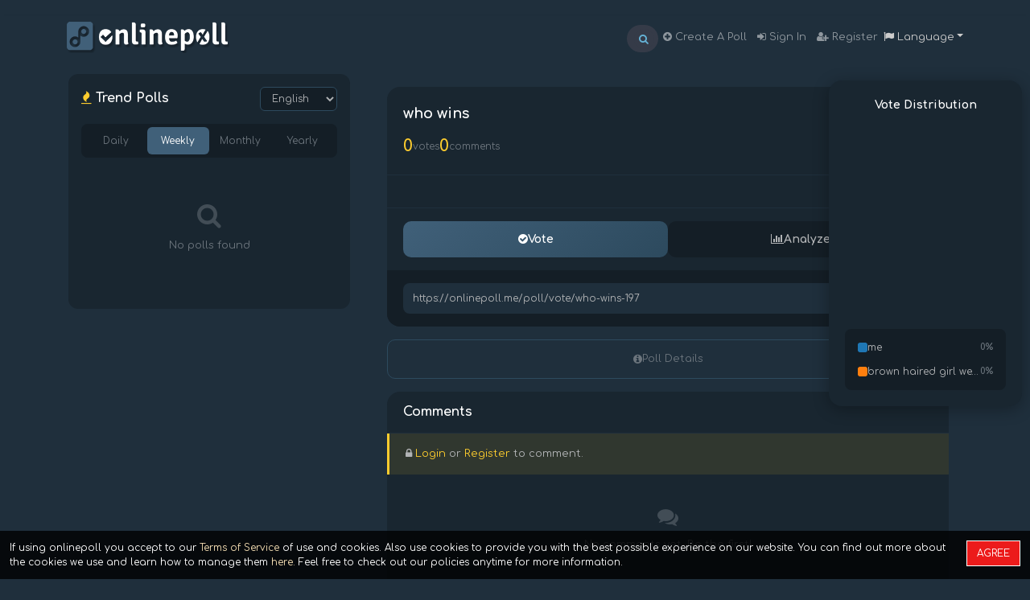

--- FILE ---
content_type: text/html; charset=utf-8
request_url: https://onlinepoll.me/en/poll/result/who-wins-197
body_size: 11091
content:


<!DOCTYPE html>
<html xmlns="http://www.w3.org/1999/xhtml" lang="en">
<head><title>who wins - Results | Onlinepoll.me</title>
	<meta charset="utf-8"/>
	<meta http-equiv="x-ua-compatible" content="ie=edge"/>
	<meta name="viewport" content="width=device-width, initial-scale=1.0"/>
	<meta name="description" content="Live results of "who wins" poll."/>

	<!-- Canonical & hreflang -->
	<link rel="canonical" href="https://onlinepoll.me/en/poll/result/who-wins-197"/>
	
	<link rel="alternate" hreflang="x-default" href="https://onlinepoll.me/en/poll/result/who-wins-197"/>
	
	
	<link rel="alternate" hreflang="en" href="https://onlinepoll.me/en/poll/result/who-wins-197"/>
	
	<link rel="alternate" hreflang="de" href="https://onlinepoll.me/de/poll/result/who-wins-197"/>
	
	<link rel="alternate" hreflang="sv" href="https://onlinepoll.me/sv/poll/result/who-wins-197"/>
	
	<link rel="alternate" hreflang="fr" href="https://onlinepoll.me/fr/poll/result/who-wins-197"/>
	
	<link rel="alternate" hreflang="tr" href="https://onlinepoll.me/tr/poll/result/who-wins-197"/>
	
	<link rel="alternate" hreflang="ru" href="https://onlinepoll.me/ru/poll/result/who-wins-197"/>
	
	<link rel="alternate" hreflang="es" href="https://onlinepoll.me/es/poll/result/who-wins-197"/>
	
	<link rel="alternate" hreflang="it" href="https://onlinepoll.me/it/poll/result/who-wins-197"/>
	
	<link rel="alternate" hreflang="ar" href="https://onlinepoll.me/ar/poll/result/who-wins-197"/>
	
	<link rel="alternate" hreflang="fa" href="https://onlinepoll.me/fa/poll/result/who-wins-197"/>
	
	<link rel="alternate" hreflang="ko" href="https://onlinepoll.me/ko/poll/result/who-wins-197"/>
	
	<link rel="alternate" hreflang="ja" href="https://onlinepoll.me/ja/poll/result/who-wins-197"/>
	
	

	<!-- Open Graph / Social -->
	
<meta property="og:title" content="who wins - Results">
<meta property="og:description" content="See live results of 'who wins' poll">
<meta property="og:type" content="article">
<meta property="og:url" content="https://onlinepoll.me/en/poll/result/who-wins-197">
<meta property="og:site_name" content="OnlinePoll.me">
<meta property="og:locale" content="en">

<meta name="twitter:card" content="summary">

<meta name="twitter:title" content="who wins - Results">



	<!-- Structured Data -->
	
<script type="application/ld+json">
{
  "@context": "https://schema.org",
  "@type": "Question",
  "name": "who wins",
  "text": "who wins",
  "dateCreated": "2024-05-13T13:13:05.067281+03:00",
  "author": {
    "@type": "Person",
    "name": "Guest"
  },
  "answerCount": 0,
  "suggestedAnswer": [
    
  ]
}
</script>

	<script src="/jsi18n/" type="545fdc9d7284e454a95da82f-text/javascript"></script>
	<link rel="preconnect" href="https://fonts.googleapis.com">
	<link rel="preconnect" href="https://fonts.gstatic.com" crossorigin>
	<link href="https://fonts.googleapis.com/css2?family=Comfortaa:wght@400;700&display=swap" rel="stylesheet">
	<link rel="stylesheet" type="text/css" href="/staticfiles/css/font-awesome.min.css"/>
	<link rel="stylesheet" type="text/css" href="/staticfiles/css/bootstrap.min.css">
	<link rel="stylesheet" type="text/css" href="/staticfiles/css/style.css">


	<script src="/staticfiles/js/jquery-3.1.1.min.js" type="545fdc9d7284e454a95da82f-text/javascript"></script>
	<script src="/staticfiles/js/jquery.datetimepicker.full.min.js" type="545fdc9d7284e454a95da82f-text/javascript"></script>
	
<script src="/staticfiles/js/d3.v5.min.js" type="545fdc9d7284e454a95da82f-text/javascript"></script>
<script src="/staticfiles/js/c3.min.js" type="545fdc9d7284e454a95da82f-text/javascript"></script>


<!-- Google tag (gtag.js) -->
<script async src="https://www.googletagmanager.com/gtag/js?id=G-9Z4ZWTF98C" type="545fdc9d7284e454a95da82f-text/javascript"></script>
<script type="545fdc9d7284e454a95da82f-text/javascript">
  window.dataLayer = window.dataLayer || [];
  function gtag(){dataLayer.push(arguments);}
  gtag('js', new Date());

  gtag('config', 'G-9Z4ZWTF98C');
</script>



</head>
<body>
<main class="content">
	

<nav class="container navbar navbar-expand-lg navbar-dark ">
	<a class="navbar-logo" href="/"><img class="logo" src="/media/img/auto_site_logo.png" height="39" width="202" alt="Online Poll"></a>

	<a href="/poll/trends" title="Trend Polls" class="btn btn-danger d-lg-none"><i
			class="fa fa-bar-chart white"></i></a>

	<button class="navbar-toggler" type="button" data-toggle="collapse" data-target="#navbarSupportedContent"
			aria-controls="navbarSupportedContent" aria-expanded="false" aria-label="Toggle navigation">
		<span class="navbar-toggler-icon"></span>
	</button>

	<div class="collapse navbar-collapse" id="navbarSupportedContent">


		<ul class="navbar-nav ml-lg-auto pt-1">
			<li class="nav-item">
				<form autocomplete="off" class="search-container" action="/">
					<div class="searchbar">
						<button type="submit" class="search_icon"><i class="fa fa-search"></i></button>
						<input name="keyword" id="search-box" class="search_input" type="text"
							   placeholder="Search Polls">
					</div>
				</form>

			</li>


	<li class="nav-item ">
		<a href="/" class="nav-link"><i class="fa fa-plus-circle"></i> Create A Poll</a></li>
	
		<li class="nav-item">
			<a href="/en/user/login/?next=/en/poll/result/who-wins-197" class="nav-link"><i
					class="fa fa-sign-in"></i> Sign In</a></li>
		<li class="nav-item">
			<a href="/en/user/signup/" class="nav-link"><i class="fa fa-user-plus"></i> Register
			</a>
		</li>
	





	</ul>
	<div class="dropdown-container">
		<a class='dropdown-toggle' data-toggle='dropdown' role='button' aria-expanded='false'><i
				class="fa fa-flag"></i> Language<span class='caret'></span></a>
		<ul class='dropdown-menu text-capitalize' role='menu'>
			  
			
				<li>
					<form name="languageen" action="/i18n/setlang/"
						  method="post"><input type="hidden" name="csrfmiddlewaretoken" value="58yqQiUoIxon7yDPfgeCipXfxPrzM9ZLaK9TVU4elYcxwlpaMZZAMdjJAFx11aI1"> <input name="next" type="hidden" value=""/>
						<input name="language" type="hidden" value="en"/> <a class="blacktext"
																							  href="javascript:document.languageen.submit()" lang="en"><img
								width='16' height='12' src="/media/img/flags/en.png"
								alt='English'/> English</a>
					</form>
				</li>
			
				<li>
					<form name="languagede" action="/i18n/setlang/"
						  method="post"><input type="hidden" name="csrfmiddlewaretoken" value="58yqQiUoIxon7yDPfgeCipXfxPrzM9ZLaK9TVU4elYcxwlpaMZZAMdjJAFx11aI1"> <input name="next" type="hidden" value=""/>
						<input name="language" type="hidden" value="de"/> <a class="blacktext"
																							  href="javascript:document.languagede.submit()" lang="de"><img
								width='16' height='12' src="/media/img/flags/de.png"
								alt='German'/> Deutsch</a>
					</form>
				</li>
			
				<li>
					<form name="languagesv" action="/i18n/setlang/"
						  method="post"><input type="hidden" name="csrfmiddlewaretoken" value="58yqQiUoIxon7yDPfgeCipXfxPrzM9ZLaK9TVU4elYcxwlpaMZZAMdjJAFx11aI1"> <input name="next" type="hidden" value=""/>
						<input name="language" type="hidden" value="sv"/> <a class="blacktext"
																							  href="javascript:document.languagesv.submit()" lang="sv"><img
								width='16' height='12' src="/media/img/flags/sv.png"
								alt='Swedish'/> svenska</a>
					</form>
				</li>
			
				<li>
					<form name="languagefr" action="/i18n/setlang/"
						  method="post"><input type="hidden" name="csrfmiddlewaretoken" value="58yqQiUoIxon7yDPfgeCipXfxPrzM9ZLaK9TVU4elYcxwlpaMZZAMdjJAFx11aI1"> <input name="next" type="hidden" value=""/>
						<input name="language" type="hidden" value="fr"/> <a class="blacktext"
																							  href="javascript:document.languagefr.submit()" lang="fr"><img
								width='16' height='12' src="/media/img/flags/fr.png"
								alt='French'/> français</a>
					</form>
				</li>
			
				<li>
					<form name="languagetr" action="/i18n/setlang/"
						  method="post"><input type="hidden" name="csrfmiddlewaretoken" value="58yqQiUoIxon7yDPfgeCipXfxPrzM9ZLaK9TVU4elYcxwlpaMZZAMdjJAFx11aI1"> <input name="next" type="hidden" value=""/>
						<input name="language" type="hidden" value="tr"/> <a class="blacktext"
																							  href="javascript:document.languagetr.submit()" lang="tr"><img
								width='16' height='12' src="/media/img/flags/tr.png"
								alt='Turkish'/> Türkçe</a>
					</form>
				</li>
			
				<li>
					<form name="languageru" action="/i18n/setlang/"
						  method="post"><input type="hidden" name="csrfmiddlewaretoken" value="58yqQiUoIxon7yDPfgeCipXfxPrzM9ZLaK9TVU4elYcxwlpaMZZAMdjJAFx11aI1"> <input name="next" type="hidden" value=""/>
						<input name="language" type="hidden" value="ru"/> <a class="blacktext"
																							  href="javascript:document.languageru.submit()" lang="ru"><img
								width='16' height='12' src="/media/img/flags/ru.png"
								alt='Russian'/> Русский</a>
					</form>
				</li>
			
				<li>
					<form name="languagees" action="/i18n/setlang/"
						  method="post"><input type="hidden" name="csrfmiddlewaretoken" value="58yqQiUoIxon7yDPfgeCipXfxPrzM9ZLaK9TVU4elYcxwlpaMZZAMdjJAFx11aI1"> <input name="next" type="hidden" value=""/>
						<input name="language" type="hidden" value="es"/> <a class="blacktext"
																							  href="javascript:document.languagees.submit()" lang="es"><img
								width='16' height='12' src="/media/img/flags/es.png"
								alt='Spanish'/> español</a>
					</form>
				</li>
			
				<li>
					<form name="languageit" action="/i18n/setlang/"
						  method="post"><input type="hidden" name="csrfmiddlewaretoken" value="58yqQiUoIxon7yDPfgeCipXfxPrzM9ZLaK9TVU4elYcxwlpaMZZAMdjJAFx11aI1"> <input name="next" type="hidden" value=""/>
						<input name="language" type="hidden" value="it"/> <a class="blacktext"
																							  href="javascript:document.languageit.submit()" lang="it"><img
								width='16' height='12' src="/media/img/flags/it.png"
								alt='Italian'/> italiano</a>
					</form>
				</li>
			
				<li>
					<form name="languagear" action="/i18n/setlang/"
						  method="post"><input type="hidden" name="csrfmiddlewaretoken" value="58yqQiUoIxon7yDPfgeCipXfxPrzM9ZLaK9TVU4elYcxwlpaMZZAMdjJAFx11aI1"> <input name="next" type="hidden" value=""/>
						<input name="language" type="hidden" value="ar"/> <a class="blacktext"
																							  href="javascript:document.languagear.submit()" lang="ar"><img
								width='16' height='12' src="/media/img/flags/ar.png"
								alt='Arabic'/> العربيّة</a>
					</form>
				</li>
			
				<li>
					<form name="languagefa" action="/i18n/setlang/"
						  method="post"><input type="hidden" name="csrfmiddlewaretoken" value="58yqQiUoIxon7yDPfgeCipXfxPrzM9ZLaK9TVU4elYcxwlpaMZZAMdjJAFx11aI1"> <input name="next" type="hidden" value=""/>
						<input name="language" type="hidden" value="fa"/> <a class="blacktext"
																							  href="javascript:document.languagefa.submit()" lang="fa"><img
								width='16' height='12' src="/media/img/flags/fa.png"
								alt='Persian'/> فارسی</a>
					</form>
				</li>
			
				<li>
					<form name="languageko" action="/i18n/setlang/"
						  method="post"><input type="hidden" name="csrfmiddlewaretoken" value="58yqQiUoIxon7yDPfgeCipXfxPrzM9ZLaK9TVU4elYcxwlpaMZZAMdjJAFx11aI1"> <input name="next" type="hidden" value=""/>
						<input name="language" type="hidden" value="ko"/> <a class="blacktext"
																							  href="javascript:document.languageko.submit()" lang="ko"><img
								width='16' height='12' src="/media/img/flags/ko.png"
								alt='Korean'/> 한국어</a>
					</form>
				</li>
			
				<li>
					<form name="languageja" action="/i18n/setlang/"
						  method="post"><input type="hidden" name="csrfmiddlewaretoken" value="58yqQiUoIxon7yDPfgeCipXfxPrzM9ZLaK9TVU4elYcxwlpaMZZAMdjJAFx11aI1"> <input name="next" type="hidden" value=""/>
						<input name="language" type="hidden" value="ja"/> <a class="blacktext"
																							  href="javascript:document.languageja.submit()" lang="ja"><img
								width='16' height='12' src="/media/img/flags/ja.png"
								alt='Japanese'/> 日本語</a>
					</form>
				</li>
			
		</ul>
	</div>
	</div>

</nav>




	


	
<style>
/* ==================== RESULT PAGE - MOBILE FIRST ==================== */

.result-container {
	max-width: 800px;
	margin: 0 auto;
	padding: 16px;
}

/* Poll Result Card */
.result-card {
	background: #192630;
	border-radius: 16px;
	overflow: hidden;
	margin-bottom: 16px;
}

.result-header {
	padding: 20px;
	border-bottom: 1px solid #1f2f3c;
}

.result-title {
	color: #fff;
	font-size: 18px;
	font-weight: 600;
	line-height: 1.5;
	margin: 0 0 12px 0;
}

/* Stats Row */
.stats-row {
	display: flex;
	gap: 16px;
	flex-wrap: wrap;
}

.stat-item {
	display: flex;
	align-items: center;
	gap: 8px;
}

.stat-value {
	font-size: 20px;
	font-weight: 700;
	color: #fccc2e;
}

.stat-label {
	font-size: 12px;
	color: #6c757d;
}

/* Result Options */
.result-body {
	padding: 20px;
}

/* Text Poll Result */
.result-option {
	margin-bottom: 16px;
}

.result-option-header {
	display: flex;
	justify-content: space-between;
	align-items: flex-start;
	margin-bottom: 8px;
	gap: 12px;
}

.result-option-text {
	color: #fff;
	font-size: 14px;
	font-weight: 500;
	flex: 1;
	word-wrap: break-word;
}

.result-option-votes {
	color: #6c757d;
	font-size: 13px;
	white-space: nowrap;
}

.result-progress {
	height: 32px;
	background: #141e26;
	border-radius: 8px;
	overflow: hidden;
	position: relative;
}

.result-progress-bar {
	height: 100%;
	background: linear-gradient(90deg, #406079 0%, #2d4a5e 100%);
	border-radius: 8px;
	display: flex;
	align-items: center;
	justify-content: flex-end;
	padding-right: 12px;
	min-width: 40px;
	transition: width 0.5s ease;
}

.result-percentage {
	color: #fff;
	font-size: 13px;
	font-weight: 600;
}

/* Image Poll Result Grid */
.image-results-grid {
	display: grid;
	grid-template-columns: repeat(2, 1fr);
	gap: 16px;
}

@media (max-width: 480px) {
	.image-results-grid {
		grid-template-columns: 1fr;
	}
}

.image-result-card {
	background: #141e26;
	border-radius: 12px;
	overflow: hidden;
}

.image-result-card .image-wrapper {
	position: relative;
	overflow: hidden;
}

.image-result-card img {
	width: 100%;
	height: 140px;
	object-fit: cover;
}

/* Magnifying glass icon */
.image-zoom-btn {
	position: absolute;
	bottom: 8px;
	right: 8px;
	width: 32px;
	height: 32px;
	background: rgba(0, 0, 0, 0.6);
	border: none;
	border-radius: 50%;
	color: #fff;
	cursor: pointer;
	display: flex;
	align-items: center;
	justify-content: center;
	font-size: 14px;
	transition: all 0.2s;
	box-shadow: 0 2px 8px rgba(0, 0, 0, 0.4);
	z-index: 10;
}

.image-zoom-btn:hover {
	background: rgba(252, 204, 46, 0.9);
	color: #000;
	transform: scale(1.1);
}

/* Image Modal */
.image-modal {
	display: none;
	position: fixed;
	z-index: 9999;
	left: 0;
	top: 0;
	width: 100%;
	height: 100%;
	background-color: rgba(0, 0, 0, 0.9);
	justify-content: center;
	align-items: center;
}

.image-modal.show {
	display: flex;
}

.image-modal-content {
	max-width: 90%;
	max-height: 90%;
	object-fit: contain;
	border-radius: 8px;
	box-shadow: 0 4px 30px rgba(0, 0, 0, 0.5);
}

.image-modal-close {
	position: absolute;
	top: 20px;
	right: 30px;
	color: #fff;
	font-size: 36px;
	font-weight: bold;
	cursor: pointer;
	transition: color 0.2s;
	z-index: 10000;
}

.image-modal-close:hover {
	color: #fccc2e;
}

.image-modal-caption {
	position: absolute;
	bottom: 20px;
	left: 50%;
	transform: translateX(-50%);
	color: #fff;
	font-size: 14px;
	text-align: center;
	background: rgba(0, 0, 0, 0.6);
	padding: 8px 16px;
	border-radius: 20px;
	max-width: 80%;
}

.image-result-body {
	padding: 12px;
}

.image-result-title {
	color: #fff;
	font-size: 13px;
	margin-bottom: 8px;
}

.image-result-stats {
	display: flex;
	justify-content: space-between;
	align-items: center;
	margin-bottom: 8px;
}

.image-result-votes {
	background: #406079;
	color: #fff;
	padding: 4px 10px;
	border-radius: 20px;
	font-size: 12px;
	font-weight: 600;
}

.image-result-percent {
	color: #6c757d;
	font-size: 12px;
}

.image-result-progress {
	height: 6px;
	background: #1f2f3c;
	border-radius: 3px;
	overflow: hidden;
}

.image-result-progress-bar {
	height: 100%;
	background: #406079;
	border-radius: 3px;
	transition: width 0.5s ease;
}

/* Action Buttons */
.result-actions {
	display: flex;
	gap: 10px;
	padding: 16px 20px;
	border-top: 1px solid #1f2f3c;
}

.action-btn {
	flex: 1;
	display: flex;
	align-items: center;
	justify-content: center;
	gap: 8px;
	padding: 12px 16px;
	border-radius: 10px;
	font-size: 14px;
	font-weight: 600;
	text-decoration: none;
	transition: all 0.2s;
}

.action-btn.primary {
	background: linear-gradient(135deg, #406079 0%, #2d4a5e 100%);
	color: #fff;
}

.action-btn.secondary {
	background: #141e26;
	color: #b1b3b5;
}

.action-btn:hover {
	transform: translateY(-2px);
	text-decoration: none;
	color: #fff;
}

.action-btn.disabled {
	background: #333;
	color: #666;
	cursor: not-allowed;
	transform: none;
}

/* Share Section */
.share-row {
	display: flex;
	align-items: center;
	gap: 8px;
	padding: 16px 20px;
	background: #141e26;
}

.share-input {
	flex: 1;
	background: #1f2f3c;
	border: none;
	border-radius: 8px;
	padding: 10px 12px;
	color: #b1b3b5;
	font-size: 12px;
	min-width: 0;
}

.share-btn {
	background: #406079;
	color: #fff;
	border: none;
	border-radius: 8px;
	padding: 10px 16px;
	font-size: 12px;
	font-weight: 600;
	cursor: pointer;
	white-space: nowrap;
}

/* Chart Section - Mobile */
.chart-section-mobile {
	background: #192630;
	border-radius: 16px;
	padding: 20px;
	margin-bottom: 16px;
}

/* Chart Section - Desktop Fixed */
.chart-section-fixed {
	position: fixed;
	top: 100px;
	right: 20px;
	width: 280px;
	background: #192630;
	border-radius: 16px;
	padding: 20px;
	z-index: 100;
	box-shadow: 0 4px 20px rgba(0, 0, 0, 0.3);
}

@media (max-width: 1400px) {
	.chart-section-fixed {
		right: 10px;
		width: 240px;
	}
}

@media (max-width: 1200px) {
	.chart-section-fixed {
		display: none;
	}
}

.chart-title {
	color: #fff;
	font-size: 14px;
	font-weight: 600;
	margin-bottom: 16px;
	text-align: center;
}

#chart, #chart-mobile {
	display: flex;
	justify-content: center;
}

/* Custom Legend - Scrollable */
.chart-legend-container {
	max-height: 150px;
	overflow-y: auto;
	margin-top: 12px;
	padding: 8px;
	background: #141e26;
	border-radius: 8px;
}

.chart-legend-container::-webkit-scrollbar {
	width: 6px;
}

.chart-legend-container::-webkit-scrollbar-track {
	background: #1f2f3c;
	border-radius: 3px;
}

.chart-legend-container::-webkit-scrollbar-thumb {
	background: #406079;
	border-radius: 3px;
}

.legend-item {
	display: flex;
	align-items: center;
	gap: 8px;
	padding: 6px 8px;
	border-radius: 4px;
	transition: background 0.2s;
}

.legend-item:hover {
	background: #1f2f3c;
}

.legend-color {
	width: 12px;
	height: 12px;
	min-width: 12px;
	border-radius: 3px;
}

.legend-text {
	flex: 1;
	color: #b1b3b5;
	font-size: 12px;
	overflow: hidden;
	text-overflow: ellipsis;
	white-space: nowrap;
}

.legend-value {
	color: #6c757d;
	font-size: 11px;
	font-weight: 600;
}

/* Comments Section */
.comments-card {
	background: #192630;
	border-radius: 16px;
	overflow: hidden;
	margin-bottom: 16px;
}

.comments-header {
	display: flex;
	justify-content: space-between;
	align-items: center;
	padding: 16px 20px;
	border-bottom: 1px solid #1f2f3c;
}

.comments-title {
	color: #fff;
	font-size: 16px;
	font-weight: 600;
	margin: 0;
}

.comments-sort {
	display: flex;
	gap: 8px;
}

.sort-btn {
	background: #141e26;
	border: none;
	border-radius: 6px;
	padding: 8px 12px;
	color: #6c757d;
	cursor: pointer;
	transition: all 0.2s;
}

.sort-btn:hover {
	background: #1f2f3c;
	color: #fff;
}

/* Comment Form */
.comment-form {
	padding: 16px 20px;
	border-bottom: 1px solid #1f2f3c;
}

.comment-input {
	width: 100%;
	background: #141e26;
	border: 2px solid transparent;
	border-radius: 10px;
	padding: 12px 14px;
	color: #fff;
	font-size: 14px;
	resize: none;
	min-height: 60px;
	margin-bottom: 12px;
}

.comment-input:focus {
	outline: none;
	border-color: #406079;
}

.comment-submit {
	background: #406079;
	color: #fff;
	border: none;
	border-radius: 8px;
	padding: 10px 20px;
	font-size: 13px;
	font-weight: 600;
	cursor: pointer;
}

.login-prompt {
	padding: 16px 20px;
	background: rgba(252, 204, 46, 0.1);
	border-left: 3px solid #fccc2e;
	color: #b1b3b5;
	font-size: 13px;
}

.login-prompt a {
	color: #fccc2e;
}

/* Comment Item */
.comment-item {
	padding: 16px 20px;
	border-bottom: 1px solid #1f2f3c;
}

.comment-item:last-child {
	border-bottom: none;
}

.comment-text {
	color: #fff;
	font-size: 14px;
	line-height: 1.5;
	margin-bottom: 12px;
	word-wrap: break-word;
}

.comment-footer {
	display: flex;
	justify-content: space-between;
	align-items: center;
	flex-wrap: wrap;
	gap: 12px;
}

.comment-votes {
	display: flex;
	align-items: center;
	gap: 8px;
}

.vote-btn {
	background: #141e26;
	border: none;
	border-radius: 4px;
	padding: 4px 8px;
	color: #6c757d;
	cursor: pointer;
	transition: all 0.2s;
}

.vote-btn:hover {
	background: #1f2f3c;
	color: #fff;
}

.vote-count {
	color: #fccc2e;
	font-weight: 600;
	font-size: 13px;
	min-width: 24px;
	text-align: center;
}

.comment-meta {
	display: flex;
	align-items: center;
	gap: 12px;
	font-size: 12px;
	color: #6c757d;
}

.comment-author {
	color: #17a2b8;
}

.comment-error {
	color: #dc3545;
	font-size: 12px;
	margin-top: 8px;
}

/* Poll Info Toggle */
.info-toggle {
	display: flex;
	align-items: center;
	justify-content: center;
	gap: 8px;
	width: 100%;
	padding: 14px;
	background: transparent;
	border: 1px solid #2d4a5e;
	border-radius: 10px;
	color: #6c757d;
	font-size: 13px;
	cursor: pointer;
	margin-top: 16px;
}

.info-panel {
	background: #141e26;
	border-radius: 12px;
	padding: 16px;
	margin-top: 12px;
}

.info-grid {
	display: grid;
	grid-template-columns: repeat(2, 1fr);
	gap: 12px;
}

@media (max-width: 480px) {
	.info-grid {
		grid-template-columns: 1fr;
	}
}

.info-item {
	padding: 10px 12px;
	background: #1f2f3c;
	border-radius: 8px;
}

.info-label {
	color: #6c757d;
	font-size: 11px;
	text-transform: uppercase;
	margin-bottom: 4px;
}

.info-value {
	color: #fff;
	font-size: 13px;
}

/* Password Card */
.password-card {
	background: #192630;
	border-radius: 16px;
	padding: 32px 24px;
	text-align: center;
	max-width: 400px;
	margin: 40px auto;
}

/* Hidden Results */
.hidden-results {
	background: #192630;
	border-radius: 16px;
	padding: 40px 24px;
	text-align: center;
	max-width: 500px;
	margin: 40px auto;
}

.hidden-results i {
	font-size: 48px;
	color: #fccc2e;
	margin-bottom: 16px;
}

.hidden-results h3 {
	color: #fff;
	margin-bottom: 12px;
}

.hidden-results p {
	color: #6c757d;
	margin-bottom: 20px;
}
</style>


<div class="container mt-4">
	<div class="row justify-content-center">
		<!-- Left Sidebar - Desktop Only -->
		<div class="col-xl-4 col-lg-4 d-none d-lg-block" id="myClass">
			





<style>
/* Trend Sidebar Styles */
.trend-sidebar {
	background: #192630;
	border-radius: 12px;
	padding: 16px;
	margin-bottom: 16px;
}

.trend-header {
	display: flex;
	justify-content: space-between;
	align-items: center;
	margin-bottom: 16px;
}

.trend-title {
	color: #fff;
	font-size: 16px;
	font-weight: 600;
	margin: 0;
}

.trend-lang-select {
	background: #141e26;
	border: 1px solid #2d4a5e;
	border-radius: 6px;
	color: #b1b3b5;
	padding: 6px 10px;
	font-size: 12px;
	cursor: pointer;
	text-transform: capitalize;
}

.trend-lang-select:focus {
	outline: none;
	border-color: #406079;
}

/* Period Tabs */
.trend-tabs {
	display: flex;
	gap: 4px;
	margin-bottom: 16px;
	background: #141e26;
	border-radius: 8px;
	padding: 4px;
}

.trend-tab {
	flex: 1;
	background: transparent;
	border: none;
	border-radius: 6px;
	color: #6c757d;
	padding: 8px 12px;
	font-size: 12px;
	font-weight: 500;
	cursor: pointer;
	transition: all 0.2s;
}

.trend-tab:hover {
	color: #b1b3b5;
}

.trend-tab.active {
	background: #406079;
	color: #fff;
}

/* Poll List */
.trend-list {
	max-height: 500px;
	overflow-y: auto;
}

.trend-list::-webkit-scrollbar {
	width: 6px;
}

.trend-list::-webkit-scrollbar-track {
	background: #141e26;
	border-radius: 3px;
}

.trend-list::-webkit-scrollbar-thumb {
	background: #406079;
	border-radius: 3px;
}

.trend-item {
	display: block;
	padding: 12px;
	background: #141e26;
	border-radius: 8px;
	margin-bottom: 8px;
	text-decoration: none;
	transition: all 0.2s;
}

.trend-item:hover {
	background: #1f2f3c;
	text-decoration: none;
	transform: translateX(4px);
}

.trend-item-title {
	color: #fff;
	font-size: 13px;
	line-height: 1.4;
	margin-bottom: 6px;
	display: -webkit-box;
	-webkit-line-clamp: 2;
	-webkit-box-orient: vertical;
	overflow: hidden;
}

.trend-item-stats {
	display: flex;
	gap: 12px;
	font-size: 11px;
	color: #6c757d;
}

.trend-item-stats i {
	margin-right: 4px;
}

.trend-item-type {
	color: #17a2b8;
	font-size: 10px;
	background: rgba(23, 162, 184, 0.1);
	padding: 2px 6px;
	border-radius: 4px;
	margin-left: auto;
}

/* Loading State */
.trend-loading {
	display: flex;
	justify-content: center;
	align-items: center;
	padding: 40px;
	color: #6c757d;
}

.trend-loading .spinner {
	width: 24px;
	height: 24px;
	border: 2px solid #2d4a5e;
	border-top-color: #406079;
	border-radius: 50%;
	animation: spin 0.8s linear infinite;
}

@keyframes spin {
	to { transform: rotate(360deg); }
}

/* Pagination */
.trend-pagination {
	display: flex;
	justify-content: center;
	gap: 4px;
	margin-top: 12px;
	padding-top: 12px;
	border-top: 1px solid #1f2f3c;
}

.trend-page-btn {
	background: #141e26;
	border: none;
	border-radius: 4px;
	color: #6c757d;
	padding: 6px 10px;
	font-size: 11px;
	cursor: pointer;
	transition: all 0.2s;
}

.trend-page-btn:hover {
	background: #1f2f3c;
	color: #fff;
}

.trend-page-btn.active {
	background: #406079;
	color: #fff;
}

.trend-page-btn:disabled {
	opacity: 0.5;
	cursor: not-allowed;
}

/* Empty State */
.trend-empty {
	text-align: center;
	padding: 40px 20px;
	color: #6c757d;
}

.trend-empty i {
	font-size: 32px;
	margin-bottom: 12px;
	opacity: 0.5;
}

/* Versus Section */
.versus-section {
	margin-top: 16px;
	padding-top: 16px;
	border-top: 1px solid #1f2f3c;
}

.versus-title {
	color: #fccc2e;
	font-size: 13px;
	font-weight: 600;
	margin-bottom: 12px;
	display: flex;
	align-items: center;
	gap: 6px;
}

.versus-item {
	background: linear-gradient(135deg, #1f2f3c 0%, #192630 100%);
	border-left: 3px solid #fccc2e;
}
</style>

<div class="trend-sidebar">
	<div class="trend-header">
		<h2 class="trend-title"><i class="fa fa-fire" style="color: #fccc2e;"></i> Trend Polls</h2>
		<select class="trend-lang-select" id="trendLanguage">
			<option value="all" >ALL</option>
			
			<option value="en" selected>English</option>
			
			<option value="de" >Deutsch</option>
			
			<option value="sv" >svenska</option>
			
			<option value="fr" >français</option>
			
			<option value="tr" >Türkçe</option>
			
			<option value="ru" >Русский</option>
			
			<option value="es" >español</option>
			
			<option value="it" >italiano</option>
			
			<option value="ar" >العربيّة</option>
			
			<option value="fa" >فارسی</option>
			
			<option value="ko" >한국어</option>
			
			<option value="ja" >日本語</option>
			
		</select>
	</div>

	<div class="trend-tabs">
		<button class="trend-tab " data-period="daily">Daily</button>
		<button class="trend-tab active" data-period="weekly">Weekly</button>
		<button class="trend-tab " data-period="monthly">Monthly</button>
		<button class="trend-tab " data-period="yearly">Yearly</button>
	</div>

	<div class="trend-content" id="trendContent">
		<div class="trend-loading">
			<div class="spinner"></div>
		</div>
	</div>
</div>

<script type="545fdc9d7284e454a95da82f-text/javascript">
(function() {
	'use strict';

	// State
	let currentPeriod = 'weekly';
	let currentLanguage = 'en';
	let currentPage = 1;
	let isLoading = false;

	// Elements
	const content = document.getElementById('trendContent');
	const tabs = document.querySelectorAll('.trend-tab');
	const langSelect = document.getElementById('trendLanguage');

	// Load trending polls
	function loadTrending(period, language, page) {
		if (isLoading) return;
		isLoading = true;

		// Show loading
		content.innerHTML = '<div class="trend-loading"><div class="spinner"></div></div>';

		// API call
		fetch(`/poll/api/trending/?period=${period}&language=${language}&page=${page}`, {
			method: 'GET',
			credentials: 'same-origin',
			headers: {
				'X-Requested-With': 'XMLHttpRequest'
			}
		})
		.then(response => response.text())
		.then(html => {
			content.innerHTML = html;
			isLoading = false;
		})
		.catch(error => {
			console.error('Trend load error:', error);
			content.innerHTML = `
				<div class="trend-empty">
					<i class="fa fa-exclamation-circle"></i>
					<p>Error loading polls</p>
				</div>
			`;
			isLoading = false;
		});
	}

	// Tab click handler
	tabs.forEach(tab => {
		tab.addEventListener('click', function() {
			tabs.forEach(t => t.classList.remove('active'));
			this.classList.add('active');
			currentPeriod = this.dataset.period;
			currentPage = 1;
			loadTrending(currentPeriod, currentLanguage, currentPage);
		});
	});

	// Language change handler
	if (langSelect) {
		langSelect.addEventListener('change', function() {
			currentLanguage = this.value;
			currentPage = 1;

			// Update session via AJAX
			fetch("/en/poll/langcontrol", {
				method: 'POST',
				credentials: 'same-origin',
				headers: {
					'Content-Type': 'application/x-www-form-urlencoded',
					'X-CSRFToken': '58yqQiUoIxon7yDPfgeCipXfxPrzM9ZLaK9TVU4elYcxwlpaMZZAMdjJAFx11aI1'
				},
				body: 'which_language=' + currentLanguage
			}).then(() => {
				loadTrending(currentPeriod, currentLanguage, currentPage);
			});
		});
	}

	// Pagination handler (delegated)
	content.addEventListener('click', function(e) {
		const btn = e.target.closest('.trend-page-btn');
		if (btn && !btn.disabled) {
			const page = btn.dataset.page;
			if (page) {
				currentPage = parseInt(page);
				loadTrending(currentPeriod, currentLanguage, currentPage);
			}
		}
	});

	// Global function for pagination (backward compatibility)
	window.get_poll_data = function(period, page) {
		currentPeriod = period;
		currentPage = page;
		loadTrending(currentPeriod, currentLanguage, currentPage);
	};

	// Initial load
	loadTrending(currentPeriod, currentLanguage, currentPage);

})();
</script>



		</div>

		<div class="col-xl-8 col-lg-8 col-12">
			

			<div class="result-container">
				

				<!-- Result Card -->
				<div class="result-card">
					<div class="result-header">
						<h1 class="result-title">who wins</h1>
						<div class="stats-row">
							<div class="stat-item">
								<span class="stat-value" id="totalvote">0</span>
								<span class="stat-label">votes</span>
							</div>
							<div class="stat-item">
								<span class="stat-value">0</span>
								<span class="stat-label">comments</span>
							</div>
						</div>
					</div>

					<div class="result-body">
						
						<!-- Text Poll Results -->
						
						
						
						
						
						
					</div>

					<div class="result-actions">
						
						<a href="/en/poll/vote/who-wins-197" class="action-btn primary">
							<i class="fa fa-check-circle"></i> Vote
						</a>
						
						<a href="/poll/analyze/who-wins-197" class="action-btn secondary">
							<i class="fa fa-bar-chart"></i> Analyze
						</a>
					</div>

					<div class="share-row">
						<input type="text" id="share" class="share-input" readonly value="https://onlinepoll.me/poll/vote/who-wins-197" onclick="if (!window.__cfRLUnblockHandlers) return false; this.select()" data-cf-modified-545fdc9d7284e454a95da82f-="">
						<button type="button" class="share-btn" onclick="if (!window.__cfRLUnblockHandlers) return false; copyShare()" data-cf-modified-545fdc9d7284e454a95da82f-="">
							<i class="fa fa-copy"></i> Copy
						</button>
					</div>
				</div>

				<!-- Pie Chart - Mobile (between results and comments) -->
				<div class="chart-section-mobile d-xl-none">
					<div class="chart-title">Vote Distribution</div>
					<div id="chart-mobile"></div>
					<div class="chart-legend-container" id="chart-mobile-legend"></div>
				</div>

				<!-- Poll Info Toggle -->
				<button type="button" class="info-toggle" data-toggle="collapse" data-target="#pollInfo">
					<i class="fa fa-info-circle"></i> Poll Details
				</button>
				<div class="collapse" id="pollInfo">
					<div class="info-panel">
						<div class="info-grid">
							<div class="info-item">
								<div class="info-label">Created</div>
								<div class="info-value">13 May 2024</div>
							</div>
							<div class="info-item">
								<div class="info-label">End Date</div>
								<div class="info-value">No limit</div>
							</div>
							<div class="info-item">
								<div class="info-label">Security</div>
								<div class="info-value">
									No Check
								</div>
							</div>
							<div class="info-item">
								<div class="info-label">Created By</div>
								<div class="info-value">Anonymous</div>
							</div>
						</div>
					</div>
				</div>

				<!-- Comments Section -->
				<div class="comments-card" style="margin-top: 16px;">
					<div class="comments-header">
						<h3 class="comments-title">Comments</h3>
						
					</div>

					
					<div class="login-prompt">
						<i class="fa fa-lock"></i>
						<a href="/en/user/login/">Login</a> or
						<a href="/en/user/signup/">Register</a> to comment.
					</div>
					

					<div id="list">
						
						<div style="padding: 40px 20px; text-align: center; color: #6c757d;">
							<i class="fa fa-comments fa-2x" style="margin-bottom: 12px; opacity: 0.5;"></i>
							<p>No comments yet. Be the first!</p>
						</div>
						
					</div>
				</div>
			</div>
			
		</div>
	</div>
</div>

<!-- Fixed Pie Chart - Desktop Only -->

<div class="chart-section-fixed d-none d-xl-block">
	<div class="chart-title">Vote Distribution</div>
	<div id="chart"></div>
	<div class="chart-legend-container" id="chart-legend"></div>
</div>


<!-- Image Modal -->
<div id="imageModal" class="image-modal" onclick="if (!window.__cfRLUnblockHandlers) return false; closeImageModal()" data-cf-modified-545fdc9d7284e454a95da82f-="">
	<span class="image-modal-close" onclick="if (!window.__cfRLUnblockHandlers) return false; closeImageModal()" data-cf-modified-545fdc9d7284e454a95da82f-="">&times;</span>
	<img class="image-modal-content" id="modalImage" src="" alt="">
	<div class="image-modal-caption" id="modalCaption"></div>
</div>

<script type="545fdc9d7284e454a95da82f-text/javascript">
// Image modal functions
function openImageModal(imageUrl, caption) {
	const modal = document.getElementById('imageModal');
	const modalImg = document.getElementById('modalImage');
	const modalCaption = document.getElementById('modalCaption');

	modal.classList.add('show');
	modalImg.src = imageUrl;
	modalCaption.textContent = caption || '';
	modalCaption.style.display = caption ? 'block' : 'none';
	document.body.style.overflow = 'hidden';
}

function closeImageModal() {
	const modal = document.getElementById('imageModal');
	modal.classList.remove('show');
	document.body.style.overflow = '';
}

// Close modal on escape key
document.addEventListener('keydown', function(e) {
	if (e.key === 'Escape') closeImageModal();
});

// Prevent modal close when clicking on image
document.getElementById('modalImage')?.addEventListener('click', function(e) {
	e.stopPropagation();
});
</script>

<script type="545fdc9d7284e454a95da82f-text/javascript">
// Copy share link
function copyShare() {
	const input = document.getElementById('share');
	input.select();
	document.execCommand('copy');
	const btn = event.target.closest('.share-btn');
	const originalText = btn.innerHTML;
	btn.innerHTML = '<i class="fa fa-check"></i> Copied!';
	setTimeout(() => { btn.innerHTML = originalText; }, 2000);
}

// Comment sorting
function sortPopular() {
	var $wrapper = $('#list');
	$wrapper.find('> .comment-item').sort(function(a, b) {
		return parseInt(b.dataset.vote) - parseInt(a.dataset.vote);
	}).appendTo($wrapper);
}

function sortDate() {
	var $wrapper = $('#list');
	$wrapper.find('> .comment-item').sort(function(a, b) {
		return parseInt(b.dataset.commentid) - parseInt(a.dataset.commentid);
	}).appendTo($wrapper);
}

// Comment vote
function changevote(action, comment_id, user) {
	$.ajax({
		url: "/poll/rate/" + comment_id + "/",
		type: 'POST',
		data: { index: action, id: comment_id, user: user },
		success: function(data) {
			$("[data-comment-vote='" + comment_id + "']").html(data.vote);
			$(".comment-item[data-commentid='" + comment_id + "']").attr("data-vote", data.vote);
			if (data.error_message) {
				$("[data-error='" + comment_id + "']").html(data.error_message);
			}
		}
	});
}

// Report comment
function reportAjax(comment_id, user) {
	$.ajax({
		url: "/poll/report/" + comment_id + "/",
		type: 'POST',
		data: { id: comment_id, user: user },
		success: function(data) {
			$("[data-error='" + comment_id + "']").html(data.report);
		}
	});
}

// Charts
try {
	var chartData = [["me", 0], ["brown haired girl wearing blue (offendingeverybody)", 0]];

	// Boş veri kontrolü
	if (chartData && chartData.length > 0) {
		// Desktop chart
		if (document.getElementById('chart')) {
			c3.generate({
				bindto: '#chart',
				size: { width: 240, height: 240 },
				data: {
					columns: chartData,
					type: 'pie'
				},
				pie: {
					label: {
						format: function(value, ratio, id) {
							if (ratio < 0.05) return '';
							return id && id.length > 10 ? id.substring(0, 8) + '..' : id;
						},
						threshold: 0.05
					}
				},
				legend: { show: false },
				tooltip: {
					format: {
						value: function(value, ratio, id) {
							return value + ' (' + (ratio * 100).toFixed(1) + '%)';
						}
					}
				}
			});
			// Custom legend for desktop
			createCustomLegend(chartData, '#chart-legend');
		}

		// Mobile chart
		if (document.getElementById('chart-mobile')) {
			c3.generate({
				bindto: '#chart-mobile',
				size: { width: 280, height: 280 },
				data: {
					columns: chartData,
					type: 'pie'
				},
				pie: {
					label: {
						format: function(value, ratio, id) {
							if (ratio < 0.05) return '';
							return id && id.length > 10 ? id.substring(0, 8) + '..' : id;
						},
						threshold: 0.05
					}
				},
				legend: { show: false },
				tooltip: {
					format: {
						value: function(value, ratio, id) {
							return value + ' (' + (ratio * 100).toFixed(1) + '%)';
						}
					}
				}
			});
			// Custom legend for mobile
			createCustomLegend(chartData, '#chart-mobile-legend');
		}
	}
} catch(e) { console.log('Chart error:', e); }

// Custom scrollable legend
function createCustomLegend(data, targetSelector) {
	var container = document.querySelector(targetSelector);
	if (!container) return;

	var colors = ['#1f77b4', '#ff7f0e', '#2ca02c', '#d62728', '#9467bd', '#8c564b', '#e377c2', '#7f7f7f', '#bcbd22', '#17becf'];
	var total = data.reduce(function(sum, item) { return sum + item[1]; }, 0);

	var html = '';
	data.forEach(function(item, i) {
		var name = item[0];
		var value = item[1];
		var percent = total > 0 ? ((value / total) * 100).toFixed(1) : 0;
		var color = colors[i % colors.length];
		var shortName = name.length > 25 ? name.substring(0, 22) + '...' : name;

		html += '<div class="legend-item" title="' + name + '">' +
			'<span class="legend-color" style="background:' + color + '"></span>' +
			'<span class="legend-text">' + shortName + '</span>' +
			'<span class="legend-value">' + percent + '%</span>' +
			'</div>';
	});
	container.innerHTML = html;
}

// Live updates polling
document.addEventListener('DOMContentLoaded', function() {
	const totalVoteEl = document.querySelector("#totalvote");
	const pollSlug = 'who-wins-197';
	const apiUrl = '/poll/api/live/' + pollSlug + '/';

	let pollTimeout = null;
	let currentEtag = null;
	let consecutiveNoChange = 0;
	let errorCount = 0;

	const POLL_INTERVALS = { fast: 3000, normal: 5000, slow: 10000, verySlow: 30000 };

	function getPollingInterval() {
		if (errorCount > 0) return Math.min(60000, 5000 * Math.pow(2, errorCount - 1));
		if (consecutiveNoChange > 20) return POLL_INTERVALS.verySlow;
		if (consecutiveNoChange > 10) return POLL_INTERVALS.slow;
		if (consecutiveNoChange > 3) return POLL_INTERVALS.normal;
		return POLL_INTERVALS.fast;
	}

	function scheduleNextPoll() {
		if (pollTimeout) clearTimeout(pollTimeout);
		if (!document.hidden) pollTimeout = setTimeout(fetchPollData, getPollingInterval());
	}

	function fetchPollData() {
		const headers = { 'X-Requested-With': 'XMLHttpRequest' };
		if (currentEtag) headers['If-None-Match'] = currentEtag;

		fetch(apiUrl, { method: 'GET', credentials: 'same-origin', headers: headers })
		.then(response => {
			const newEtag = response.headers.get('ETag');
			if (newEtag) currentEtag = newEtag;
			if (response.status === 304) { consecutiveNoChange++; errorCount = 0; scheduleNextPoll(); return null; }
			if (!response.ok) throw new Error('API error');
			return response.json();
		})
		.then(data => {
			if (!data) return;
			errorCount = 0;
			if (!data.success || data.hidden) { scheduleNextPoll(); return; }
			consecutiveNoChange = 0;

			if (totalVoteEl) totalVoteEl.innerHTML = data.total_votes.toLocaleString();

			data.choices.forEach((choice, i) => {
				const choiceEl = document.querySelector('#choice_' + (i + 1));
				const rateEl = document.querySelector('#rates_' + (i + 1));
				if (choiceEl) choiceEl.innerHTML = choice.votes.toLocaleString();
				if (rateEl) rateEl.style.width = choice.percentage + '%';
			});

			scheduleNextPoll();
		})
		.catch(error => { errorCount++; scheduleNextPoll(); });
	}

	document.addEventListener('visibilitychange', function() {
		if (document.hidden) { if (pollTimeout) clearTimeout(pollTimeout); }
		else { consecutiveNoChange = 0; fetchPollData(); }
	});

	fetchPollData();
});
</script>





	


<footer class="fixed_footer" id="footer">
	<div class="contentf">
		<div class="container-fluid">
			<div class="row">
				<div class="col-md-3">
					<p class="social">

						<a href="https://www.facebook.com/onlinepollme" target="_blank" title="Facebook">
							<i class="fa fa-lg fa-facebook"></i></a> /
						<a href="https://www.instagram.com/onlinepollme/" target="_blank" title="Instagram">
						<i class="fa fa-lg fa-instagram"></i></a> /
						<a href="https://twitter.com/OnlinepollMe" target="_blank" title="Twitter">
						<i class="fa fa-lg fa-twitter"></i> </a>

						<br><b>Statistics for the fancier:</b> <br>


							Total created of online poll: <b>81,680</b>
							<br>
							Total poll votes: <b>17,918,113</b>
							<br>
							Total user: <b>19,443</b>

				</p>
					
				</div>

				<div class="col-md-9 mb-5">
					<b> <a href="">onlinepoll.me</a> </b> - 2026 © -

					Create a online poll! onlinepoll.me is free online poll platform.
					<br>Have a question? <a href='/contact/' title='Contact us'>Contact</a> us now! We'll answer it as soon as possible.
					<br>


					<hr>

					<nav class="footermenu">
						<a href="/">Home</a> - <a href="/about-us">About Us</a> - <a
							href="/changelog">Changelog</a> - <a
							href="/terms-of-service">Terms of Service</a> - <a
							href="/privacy-policy">Privacy Policy</a> - <a
							href="/cookie-policy">Cookie Policy</a> - <a
							href="/contact/">Contact</a>

					</nav>
					<div class="text-capitalize">
						  
						
							<img width='16' height='12' src="/media/img/flags/en.png"
								 alt='English'/> <a href="/en/"
																		  title="English" lang="en">English</a>
							/
						
							<img width='16' height='12' src="/media/img/flags/de.png"
								 alt='German'/> <a href="/de/"
																		  title="Deutsch" lang="de">Deutsch</a>
							/
						
							<img width='16' height='12' src="/media/img/flags/sv.png"
								 alt='Swedish'/> <a href="/sv/"
																		  title="svenska" lang="sv">svenska</a>
							/
						
							<img width='16' height='12' src="/media/img/flags/fr.png"
								 alt='French'/> <a href="/fr/"
																		  title="français" lang="fr">français</a>
							/
						
							<img width='16' height='12' src="/media/img/flags/tr.png"
								 alt='Turkish'/> <a href="/tr/"
																		  title="Türkçe" lang="tr">Türkçe</a>
							/
						
							<img width='16' height='12' src="/media/img/flags/ru.png"
								 alt='Russian'/> <a href="/ru/"
																		  title="Русский" lang="ru">Русский</a>
							/
						
							<img width='16' height='12' src="/media/img/flags/es.png"
								 alt='Spanish'/> <a href="/es/"
																		  title="español" lang="es">español</a>
							/
						
							<img width='16' height='12' src="/media/img/flags/it.png"
								 alt='Italian'/> <a href="/it/"
																		  title="italiano" lang="it">italiano</a>
							/
						
							<img width='16' height='12' src="/media/img/flags/ar.png"
								 alt='Arabic'/> <a href="/ar/"
																		  title="العربيّة" lang="ar">العربيّة</a>
							/
						
							<img width='16' height='12' src="/media/img/flags/fa.png"
								 alt='Persian'/> <a href="/fa/"
																		  title="فارسی" lang="fa">فارسی</a>
							/
						
							<img width='16' height='12' src="/media/img/flags/ko.png"
								 alt='Korean'/> <a href="/ko/"
																		  title="한국어" lang="ko">한국어</a>
							/
						
							<img width='16' height='12' src="/media/img/flags/ja.png"
								 alt='Japanese'/> <a href="/ja/"
																		  title="日本語" lang="ja">日本語</a>
							/
						
					</div>
				</div>

			</div>

		</div>

	</div>


</footer></main>

	<link rel="stylesheet" type="text/css" href="/staticfiles/css/jquery.datetimepicker.min.css"/>
	
<link rel="stylesheet" type="text/css" href="/staticfiles/css/c3.min.css">

	<script src="/staticfiles/js/bootstrap.min.js" type="545fdc9d7284e454a95da82f-text/javascript"></script>

	<script src="/staticfiles/js/my.js" type="545fdc9d7284e454a95da82f-text/javascript"></script>

	<script type="545fdc9d7284e454a95da82f-text/javascript">

        jQuery.datetimepicker.setLocale('en');

        $(function () {
            $("#id_expire_date").datetimepicker({
                format: 'd/m/Y H:i',
                minDate: '0',
            });
        });

	</script>
	<div class="fixed fixed--bottom cookie-disclaimer js-cookie-disclaimer">

		<div class="media media--center">

			<div class="media-object media-object--right">
				<button class="button" style="background: #ec1b1b;">AGREE</button>
			</div>

			<div class="media__body">
				<p>If using onlinepoll you accept to our <a href="https://onlinepoll.me/terms-of-service" style="color: #f5deb3;"> Terms of Service</a> of use and cookies. Also use cookies to provide you with the best possible experience on our website. You can find out more about the cookies we use and learn how to manage them <a href="https://onlinepoll.me/cookie-policy" style="color: #f5deb3;"> here.</a> Feel free to check out our policies anytime for more information.</p>
			</div>

		</div>

	</div>
	<script type="545fdc9d7284e454a95da82f-text/javascript">
        var $$cookieDisclaimer = document.querySelector('.js-cookie-disclaimer');

        if (!localStorage.getItem('cookieDisclaimer')) {
            $$cookieDisclaimer.classList.add('is-active');
        }

        $$cookieDisclaimer.querySelector('button').addEventListener('click', function () {
            localStorage.setItem('cookieDisclaimer', true);
            $$cookieDisclaimer.classList.remove('is-active');
        });

	</script>
<script src="/cdn-cgi/scripts/7d0fa10a/cloudflare-static/rocket-loader.min.js" data-cf-settings="545fdc9d7284e454a95da82f-|49" defer></script></body>
</html>

--- FILE ---
content_type: text/html; charset=utf-8
request_url: https://onlinepoll.me/poll/api/trending/?period=weekly&language=en&page=1
body_size: -519
content:




<div class="trend-empty">
	<i class="fa fa-search"></i>
	<p>No polls found</p>
</div>



